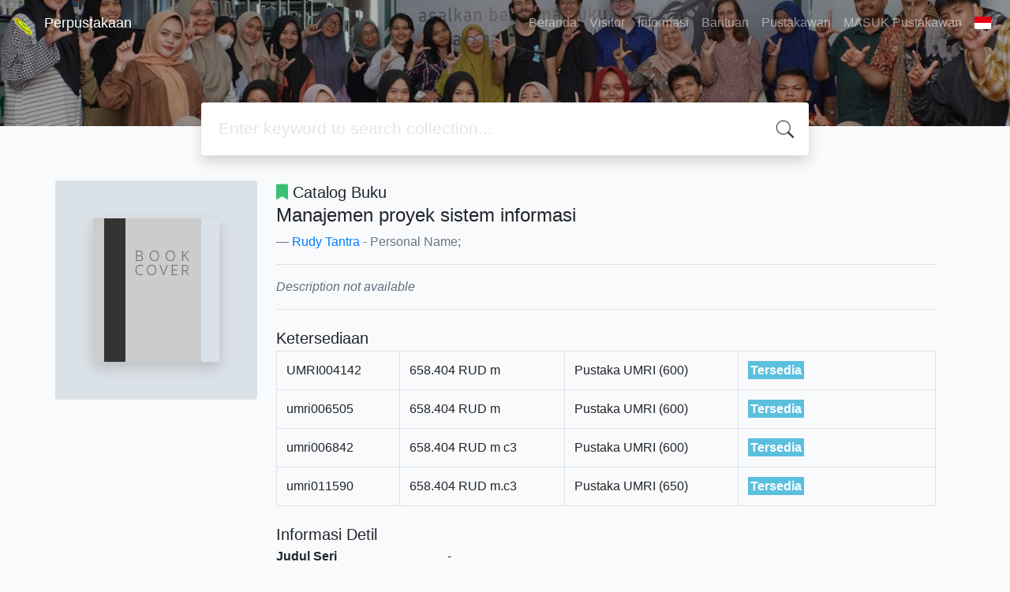

--- FILE ---
content_type: text/html; charset=UTF-8
request_url: https://lib.umri.ac.id/index.php?p=show_detail&id=3360
body_size: 5329
content:
<!--
# ===============================
# Classic SLiMS Template
# ===============================
# @Author: Waris Agung Widodo
# @Email:  ido.alit@gmail.com
# @Date:   2018-01-23T11:25:57+07:00
# @Last modified by:   Waris Agung Widodo
# @Last modified time: 2019-01-03T11:25:57+07:00
-->
<!DOCTYPE html>
<html>
<head>
    <meta charset="utf-8">
    <title>Manajemen proyek sistem informasi | Perpustakaan</title>
    <meta name="viewport" content="width=device-width, initial-scale=1, shrink-to-fit=no">

    <meta http-equiv="X-UA-Compatible" content="IE=edge">
    <meta http-equiv="Content-Type" content="text/html; charset=utf-8"/>
    <meta http-equiv="Pragma" content="no-cache"/>
    <meta http-equiv="Cache-Control" content="no-store, no-cache, must-revalidate, post-check=0, pre-check=0"/>
    <meta http-equiv="Expires" content="Sat, 26 Jul 1997 05:00:00 GMT"/>

        <meta name="description" content="...">
      <meta name="keywords" content="manajemn">
      <meta name="viewport" content="width=device-width, height=device-height, initial-scale=1">
    <meta name="generator" content="SLiMS 9 (Bulian)">
    <meta name="theme-color" content="#000">

    <meta property="og:locale" content="id_ID"/>
    <meta property="og:type" content="book"/>
    <meta property="og:title" content="Manajemen proyek sistem informasi | Perpustakaan"/>
        <meta property="og:description" content="..."/>
      <meta property="og:url" content="//lib.umri.ac.id%2Findex.php%3Fp%3Dshow_detail%26id%3D3360"/>
    <meta property="og:site_name" content="Perpustakaan"/>
        <meta property="og:image" content="//lib.umri.ac.id/images/default/image.png"/>
  
    <meta name="twitter:card" content="summary">
    <meta name="twitter:url" content="//lib.umri.ac.id%2Findex.php%3Fp%3Dshow_detail%26id%3D3360"/>
    <meta name="twitter:title" content="Manajemen proyek sistem informasi | Perpustakaan"/>
        <meta property="twitter:image" content="//lib.umri.ac.id/images/default/image.png"/>
      <!-- // load bootstrap style -->
    <link rel="stylesheet" href="template/umri9/assets/css/bootstrap.min.css">
    <!-- // font awesome -->
    <link rel="stylesheet" href="template/umri9/assets/plugin/font-awesome/css/fontawesome-all.min.css">
    <!-- Tailwind CSS -->
    <link rel="stylesheet" href="template/umri9/assets/css/tailwind.min.css">
    <!-- Vegas CSS -->
    <link rel="stylesheet" href="template/umri9/assets/plugin/vegas/vegas.min.css">
    <link href="/js/toastr/toastr.min.css?31113048" rel="stylesheet" type="text/css"/>
    <!-- SLiMS CSS -->
    <link rel="stylesheet" href="/js/colorbox/colorbox.css">
    <!-- // Flag css -->
    <link rel="stylesheet" href="template/umri9/assets/css/flag-icon.min.css">
    <!-- // my custom style -->
    <link rel="stylesheet" href="template/umri9/assets/css/style.css?v=20260121-113048">

    <link rel="shortcut icon" href="webicon.ico" type="image/x-icon"/>

    <!-- // load vue js -->
    <script src="template/umri9/assets/js/vue.min.js"></script>
    <!-- // load jquery library -->
    <script src="template/umri9/assets/js/jquery.min.js"></script>
    <!-- // load popper javascript -->
    <script src="template/umri9/assets/js/popper.min.js"></script>
    <!-- // load bootstrap javascript -->
    <script src="template/umri9/assets/js/bootstrap.min.js"></script>
    <!-- // load vegas javascript -->
    <script src="template/umri9/assets/plugin/vegas/vegas.min.js"></script>
    <script src="/js/toastr/toastr.min.js"></script>
    <!-- // load SLiMS javascript -->
    <script src="/js/colorbox/jquery.colorbox-min.js"></script>
    <script src="/js/gui.js"></script>
    <script src="/js/fancywebsocket.js"></script>

</head>
<body class="bg-grey-lightest">

<div class="result-search pb-5">
    <section id="section1 container-fluid">
        <header class="c-header">
            <div class="mask"></div>
          
<nav class="navbar navbar-expand-lg navbar-dark bg-transparent">
    <a class="navbar-brand inline-flex items-center" href="index.php">
        <img class="h-8 w-8" src="template/umri9/assets/images/logo.gif">        <div class="inline-flex flex-col leading-tight ml-2">
            <h1 class="text-lg m-0 p-0">Perpustakaan</h1>
                    </div>
    </a>
    <button class="navbar-toggler" type="button" data-toggle="collapse" data-target="#navbarSupportedContent"
            aria-controls="navbarSupportedContent" aria-expanded="false" aria-label="Toggle navigation">
        <span class="navbar-toggler-icon"></span>
    </button>

    <div class="collapse navbar-collapse" id="navbarSupportedContent">
        <ul class="navbar-nav ml-auto">
          <li class="nav-item ">
    <a class="nav-link" href="index.php">Beranda</a>
</li><li class="nav-item ">
    <a class="nav-link" href="index.php?p=visitor">Visitor</a>
</li><li class="nav-item ">
    <a class="nav-link" href="index.php?p=libinfo">Informasi</a>
</li><li class="nav-item ">
    <a class="nav-link" href="index.php?p=help">Bantuan</a>
</li><li class="nav-item ">
    <a class="nav-link" href="index.php?p=librarian">Pustakawan</a>
</li>                        <!--<li class="nav-item ">
                  <a class="nav-link" href="index.php?p=member">Area Anggota</a>
              </li>-->
              <li class="nav-item ">
                  <a class="nav-link" href="index.php?p=login">MASUK Pustakawan</a>
              </li>
                      <li class="nav-item dropdown">
                              <a class="nav-link dropdown-toggle cursor-pointer" type="button" id="languageMenuButton"
                   data-toggle="dropdown" aria-haspopup="true" aria-expanded="false">
                    <span class="flag-icon flag-icon-id" style="border-radius: 2px;"></span>
                </a>
                <div class="dropdown-menu bg-grey-lighter dropdown-menu-lg-right" aria-labelledby="dropdownMenuButton">
                    <h6 class="dropdown-header">Pilih Bahasa : </h6>
                      <a class="dropdown-item" href="index.php?select_lang=ar_SA">
        <span class="flag-icon flag-icon-sa mr-2" style="border-radius: 2px;"></span> Arabic
    </a>    <a class="dropdown-item" href="index.php?select_lang=bn_BD">
        <span class="flag-icon flag-icon-bd mr-2" style="border-radius: 2px;"></span> Bengali
    </a>    <a class="dropdown-item" href="index.php?select_lang=pt_BR">
        <span class="flag-icon flag-icon-br mr-2" style="border-radius: 2px;"></span> Brazilian Portuguese
    </a>    <a class="dropdown-item" href="index.php?select_lang=en_US">
        <span class="flag-icon flag-icon-us mr-2" style="border-radius: 2px;"></span> English
    </a>    <a class="dropdown-item" href="index.php?select_lang=es_ES">
        <span class="flag-icon flag-icon-es mr-2" style="border-radius: 2px;"></span> Espanol
    </a>    <a class="dropdown-item" href="index.php?select_lang=de_DE">
        <span class="flag-icon flag-icon-de mr-2" style="border-radius: 2px;"></span> German
    </a>    <a class="dropdown-item" href="index.php?select_lang=id_ID">
        <span class="flag-icon flag-icon-id mr-2" style="border-radius: 2px;"></span> Indonesia
    </a>    <a class="dropdown-item" href="index.php?select_lang=ja_JP">
        <span class="flag-icon flag-icon-jp mr-2" style="border-radius: 2px;"></span> Bahasa Jepang
    </a>    <a class="dropdown-item" href="index.php?select_lang=my_MY">
        <span class="flag-icon flag-icon-my mr-2" style="border-radius: 2px;"></span> Melayu
    </a>    <a class="dropdown-item" href="index.php?select_lang=fa_IR">
        <span class="flag-icon flag-icon-ir mr-2" style="border-radius: 2px;"></span> Persia
    </a>    <a class="dropdown-item" href="index.php?select_lang=ru_RU">
        <span class="flag-icon flag-icon-ru mr-2" style="border-radius: 2px;"></span> Russian
    </a>    <a class="dropdown-item" href="index.php?select_lang=th_TH">
        <span class="flag-icon flag-icon-th mr-2" style="border-radius: 2px;"></span> Thai
    </a>    <a class="dropdown-item" href="index.php?select_lang=tr_TR">
        <span class="flag-icon flag-icon-tr mr-2" style="border-radius: 2px;"></span> Turkish
    </a>    <a class="dropdown-item" href="index.php?select_lang=ur_PK">
        <span class="flag-icon flag-icon-pk mr-2" style="border-radius: 2px;"></span> Urdu
    </a>                </div>
            </li>
        </ul>
    </div>
</nav>        </header>
      <div class="search" id="search-wraper" xmlns:v-bind="http://www.w3.org/1999/xhtml">
    <div class="container">
        <div class="row">
            <div class="col-lg-8 mx-auto">
                <div class="card border-0 shadow">
                    <div class="card-body">
                        <form class="" action="index.php" method="get" @submit.prevent="searchSubmit">
                            <input type="hidden" name="search" value="search">
                            <input ref="keywords" value="" v-model.trim="keywords"
                                   @focus="searchOnFocus" @blur="searchOnBlur" type="text" id="search-input"
                                   name="keywords" class="input-transparent w-100"
                                   placeholder="Enter keyword to search collection..."/>
                        </form>
                    </div>
                </div>
                <transition name="slide-fade">
                    <div v-if="show" class="advanced-wraper shadow mt-4" id="advanced-wraper"
                         v-click-outside="hideSearch">
                        <p class="label mb-2">
                            Search by:
                            <i @click="hideSearch"
                               class="far fa-times-circle float-right text-danger cursor-pointer"></i>
                        </p>
                        <div class="d-flex flex-wrap">
                            <a v-bind:class="{'btn-primary text-white': searchBy === 'keywords', 'btn-outline-secondary': searchBy !== 'keywords' }"
                               @click="searchOnClick('keywords')" class="btn mr-2 mb-2">All</a>
                            <a v-bind:class="{'btn-primary text-white': searchBy === 'author', 'btn-outline-secondary': searchBy !== 'author' }"
                               @click="searchOnClick('author')" class="btn mr-2 mb-2">Author</a>
                            <a v-bind:class="{'btn-primary text-white': searchBy === 'subject', 'btn-outline-secondary': searchBy !== 'subject' }"
                               @click="searchOnClick('subject')" class="btn mr-2 mb-2">Subject</a>
                            <a v-bind:class="{'btn-primary text-white': searchBy === 'isbn', 'btn-outline-secondary': searchBy !== 'isbn' }"
                               @click="searchOnClick('isbn')" class="btn mr-2 mb-2">ISBN/ISSN</a>
                            <button class="btn btn-light mr-2 mb-2" disabled>OR TRY</button>
                            <a class="btn btn-outline-primary mr-2 mb-2" data-toggle="modal" data-target="#adv-modal">Advanced Search</a>
                        </div>
                    </div>
                </transition>
            </div>
        </div>
    </div>
</div>
    </section>

    <section class="container mt-8">
      
<div class="container">
    <div class="flex flex-wrap">
        <div class="w-64 mb-2">
            <div class="bg-grey-light p-12 rounded">
                <div class="shadow">
                  <img src="./images/default/image.png" alt="No image available for this title" border="0" alt="Manajemen proyek sistem informasi" />                </div>
            </div>
        </div>
        <div class="flex-1 p-0 px-md-4">
            <p class="lead"><i class="fas fa-bookmark text-green"></i> Catalog Buku</p>
            <blockquote class="blockquote">
                <h4 class="mb-2">Manajemen proyek sistem informasi</h4>
                <footer class="blockquote-footer"><a href="?author=%22Rudy+Tantra%22&search=Search" title="Klik disini untuk mencari dokumen lain dari pengarang ini">Rudy Tantra</a> - Personal Name; </footer>
            </blockquote>
            <hr>
            <p class="text-grey-darker">
              <i>Description not available</i>            </p>
            <hr>

            <h5 class="mt-4 mb-1">Ketersediaan</h5>
          <table class="table table-bordered table-small itemList"><tr><td class="biblio-item-code">UMRI004142</td><td class="biblio-call-number">658.404 RUD m</td><td class="biblio-location">Pustaka UMRI (600)</td><td width="30%"><b style="background-color: #5bc0de; color: white; padding: 3px;">Tersedia</b></td></tr><tr><td class="biblio-item-code">umri006505</td><td class="biblio-call-number">658.404 RUD m</td><td class="biblio-location">Pustaka UMRI (600)</td><td width="30%"><b style="background-color: #5bc0de; color: white; padding: 3px;">Tersedia</b></td></tr><tr><td class="biblio-item-code">umri006842</td><td class="biblio-call-number">658.404 RUD m c3</td><td class="biblio-location">Pustaka UMRI (600)</td><td width="30%"><b style="background-color: #5bc0de; color: white; padding: 3px;">Tersedia</b></td></tr><tr><td class="biblio-item-code">umri011590</td><td class="biblio-call-number">658.404 RUD m.c3</td><td class="biblio-location">Pustaka UMRI (650)</td><td width="30%"><b style="background-color: #5bc0de; color: white; padding: 3px;">Tersedia</b></td></tr></table>
            <h5 class="mt-4 mb-1">Informasi Detil</h5>
            <dl class="row">
                <dt class="col-sm-3">Judul Seri</dt>
                <dd class="col-sm-9">
                    <div itemprop="alternativeHeadline"
                         property="alternativeHeadline">-</div>
                </dd>

                <dt class="col-sm-3">No. Panggil</dt>
                <dd class="col-sm-9">
                    <div>658.404 RUD m</div>
                </dd>
                <dt class="col-sm-3">Penerbit</dt>
                <dd class="col-sm-9">
                    <span itemprop="publisher" property="publisher" itemtype="http://schema.org/Organization"
                          itemscope>Yogyakarta</span> :
                    <span itemprop="publisher" property="publisher">Penerbit Andi</span>.,
                    <span itemprop="datePublished" property="datePublished">2012</span>
                </dd>
                <dt class="col-sm-3">Deskripsi Fisik</dt>
                <dd class="col-sm-9">
                    <div itemprop="numberOfPages"
                         property="numberOfPages">xii, 312 hlm.: ilus.; 23 cm</div>
                </dd>
                <dt class="col-sm-3">Bahasa</dt>
                <dd class="col-sm-9">
                    <div>
                        <meta itemprop="inLanguage" property="inLanguage"
                              content="Indonesia"/>Indonesia</div>
                </dd>
                <dt class="col-sm-3">ISBN/ISSN</dt>
                <dd class="col-sm-9">
                    <div itemprop="isbn" property="isbn">978-979-29-3095-5</div>
                </dd>
                <dt class="col-sm-3">Klasifikasi</dt>
                <dd class="col-sm-9">
                    <div>NONE</div>
                </dd>
                <dt class="col-sm-3">Tipe Isi</dt>
                <dd class="col-sm-9">
                    <div itemprop="bookFormat"
                         property="bookFormat">-</div>
                </dd>
                <dt class="col-sm-3">Tipe Media</dt>
                <dd class="col-sm-9">
                    <div itemprop="bookFormat"
                         property="bookFormat">-</div>
                </dd>
                <dt class="col-sm-3">Tipe Pembawa</dt>
                <dd class="col-sm-9">
                    <div itemprop="bookFormat"
                         property="bookFormat">-</div>
                </dd>
                <dt class="col-sm-3">Edisi</dt>
                <dd class="col-sm-9">
                    <div itemprop="bookEdition" property="bookEdition">1</div>
                </dd>
                <dt class="col-sm-3">Subyek</dt>
                <dd class="col-sm-9">
                    <div class="s-subject" itemprop="keywords"
                         property="keywords"><a href="?subject=%22Manajemn%22&search=Search" title="Klik di sini untuk mencari dokumen lain dengan subjek ini">Manajemn</a><br /></div>
                </dd>
                <dt class="col-sm-3">Info Detil Spesifik</dt>
                <dd class="col-sm-9">
                    <div>-</div>
                </dd>
                <dt class="col-sm-3">Pernyataan Tanggungjawab</dt>
                <dd class="col-sm-9">
                    <div itemprop="author" property="author">Rudy Tantra</div>
                </dd>
            </dl>

          
            <h5 class="mt-4 mb-1">Versi lain/terkait</h5>
            <div>
              <p class="text-grey-dark">Tidak tersedia versi lain</p>            </div>

            <h5 class="mt-4 mb-1">Lampiran Berkas</h5>
            <div itemprop="associatedMedia">
                          </div>

            <h5 class="mt-4 mb-1">Komentar</h5>
                                  <hr>
              <a href="index.php?p=member" class="btn btn-outline-primary">You must be logged in to post a comment</a>
                  </div>
    </div>
</div>
<br />
    </section>
</div>


<footer class="py-4 bg-grey-darkest text-grey-lighter">
    <div class="container">
        <div class="flex font-thin text-sm">
            <p class="flex-1">&copy; 2026 &mdash; TIPD Universitas Muhammadiyah Riau</p>
            <div class="flex-1 text-right text-grey">Powered by <code>SLiMS</code></div>
        </div>
    </div>
</footer>



<!-- // Load modal -->

<div class="modal fade" id="exampleModal" tabindex="-1" role="dialog" aria-labelledby="exampleModalLabel"
     aria-hidden="true">
    <div class="modal-dialog modal-lg" role="document">
        <div class="modal-content">
            <div class="modal-header">
                <h5 class="modal-title" id="exampleModalLabel">Select the topic you are interested in</h5>
                <button type="button" class="close" data-dismiss="modal" aria-label="Close">
                    <span aria-hidden="true">&times;</span>
                </button>
            </div>
            <div class="modal-body">
                <ul class="topic d-flex flex-wrap justify-content-center p-0">
                    <li class="d-flex justify-content-center align-items-center m-2">
                        <a href="index.php?callnumber=0&search=search" class="d-flex flex-column">
                            <img src="template/umri9/assets/images/0-chemical.png" width="80" class="mb-3 mx-auto"/>
                            Computer science, information & general works
                        </a>
                    </li>
                    <li class="d-flex justify-content-center align-items-center m-2">
                        <a href="index.php?callnumber=1&search=search" class="d-flex flex-column">
                            <img src="template/umri9/assets/images/1-memory.png" width="80" class="mb-3 mx-auto"/>
                            Philosophy & psychology
                        </a>
                    </li>
                    <li class="d-flex justify-content-center align-items-center m-2">
                        <a href="index.php?callnumber=2&search=search" class="d-flex flex-column">
                            <img src="template/umri9/assets/images/2-mosque.png" width="80" class="mb-3 mx-auto"/>
                            Religion
                        </a>
                    </li>
                    <li class="d-flex justify-content-center align-items-center m-2">
                        <a href="index.php?callnumber=3&search=search" class="d-flex flex-column">
                            <img src="template/umri9/assets/images/3-diploma.png" width="80" class="mb-3 mx-auto"/>
                            Social sciences
                        </a>
                    </li>
                    <li class="d-flex justify-content-center align-items-center m-2">
                        <a href="index.php?callnumber=4&search=search" class="d-flex flex-column">
                            <img src="template/umri9/assets/images/4-translation.png" width="80" class="mb-3 mx-auto"/>
                            Language
                        </a>
                    </li>
                    <li class="d-flex justify-content-center align-items-center m-2">
                        <a href="index.php?callnumber=5&search=search" class="d-flex flex-column">
                            <img src="template/umri9/assets/images/5-math.png" width="80" class="mb-3 mx-auto"/>
                            Pure Science
                        </a>
                    </li>
                    <li class="d-flex justify-content-center align-items-center m-2">
                        <a href="index.php?callnumber=6&search=search" class="d-flex flex-column">
                            <img src="template/umri9/assets/images/6-blackboard.png" width="80" class="mb-3 mx-auto"/>
                            Applied sciences
                        </a>
                    </li>
                    <li class="d-flex justify-content-center align-items-center m-2">
                        <a href="index.php?callnumber=7&search=search" class="d-flex flex-column">
                            <img src="template/umri9/assets/images/7-quill.png" width="80" class="mb-3 mx-auto"/>
                            Arts & recreation
                        </a>
                    </li>
                    <li class="d-flex justify-content-center align-items-center m-2">
                        <a href="index.php?callnumber=8&search=search" class="d-flex flex-column">
                            <img src="template/umri9/assets/images/8-books.png" width="80" class="mb-3 mx-auto"/>
                            Literature
                        </a>
                    </li>
                    <li class="d-flex justify-content-center align-items-center m-2">
                        <a href="index.php?callnumber=9&search=search" class="d-flex flex-column">
                            <img src="template/umri9/assets/images/9-return-to-the-past.png" width="80" class="mb-3 mx-auto"/>
                            History & geography
                        </a>
                    </li>
                </ul>
            </div>
        </div>
    </div>
</div>

<div class="modal fade" id="adv-modal" tabindex="-1" role="dialog" aria-labelledby="exampleModalLabel"
     aria-hidden="true">
    <div class="modal-dialog modal-lg" role="document">
        <form class="modal-content" action="index.php" method="get">
            <div class="modal-header">
                <h5 class="modal-title" id="exampleModalLabel">Advanced Search</h5>
                <button type="button" class="close" data-dismiss="modal" aria-label="Close">
                    <span aria-hidden="true">&times;</span>
                </button>
            </div>
            <div class="modal-body">
                <div class="row">
                    <div class="col">
                        <div class="form-group">
                            <label for="adv-titles">Title</label>
                            <input type="text" name="title" class="form-control" id="adv-titles"
                                   placeholder="Enter title">
                        </div>
                    </div>
                    <div class="col">
                        <div class="form-group">
                            <label for="adv-author">Author(s)</label>
                            <input type="text" name="author" class="form-control" id="adv-author"
                                   placeholder="Enter author(s) name">
                        </div>
                    </div>
                </div>
                <div class="row">
                    <div class="col">
                        <div class="form-group">
                            <label for="adv-subject">Subject(s)</label>
                            <input type="text" name="subject" class="form-control" id="adv-subject"
                                   placeholder="Enter subject">
                        </div>
                    </div>
                    <div class="col">
                        <div class="form-group">
                            <label for="adv-isbn">ISBN/ISSN</label>
                            <input type="text" name="isbn" class="form-control" id="adv-isbn"
                                   placeholder="Enter ISBN/ISSN">
                        </div>
                    </div>
                </div>
                <div class="row">
                    <div class="col">
                        <div class="form-group">
                            <label for="adv-coll-type">Collection Type</label>
                            <select name="colltype" class="form-control"
                                    id="adv-coll-type"><option value="0">Semua Koleksi</option><option value="Buku Referensi">Buku Referensi</option><option value="Buku Sirkulasi">Buku Sirkulasi</option><option value="Buletin">Buletin</option><option value="Disertasi">Disertasi</option><option value="Ebook">Ebook</option><option value="Journal">Journal</option><option value="Laporan Kerja Praktek">Laporan Kerja Praktek</option><option value="Laporan Penelitian">Laporan Penelitian</option><option value="Majalah">Majalah</option><option value="Multimedia">Multimedia</option><option value="Skripsi">Skripsi</option><option value="Thesis">Thesis</option><option value="Tugas Akhir">Tugas Akhir</option></select>
                        </div>
                    </div>
                    <div class="col">
                        <div class="form-group">
                            <label for="adv-location">Location</label>
                            <select id="adv-location" name="location"
                                    class="form-control"> <option value="0">Semua Lokasi</option><option value="Pustaka FASILKASI">Pustaka FASILKASI</option><option value="Pustaka FASILKOM">Pustaka FASILKOM</option><option value="Pustaka FEKON">Pustaka FEKON</option><option value="Pustaka FMIPA">Pustaka FMIPA</option><option value="Pustaka FTEKNIK">Pustaka FTEKNIK</option><option value="Pustaka UMRI">Pustaka UMRI</option></select>
                        </div>
                    </div>
                </div>
                <div class="row">
                    <div class="col">
                        <div class="form-group">
                            <label for="adv-gmd">GMD</label>
                            <select id="adv-gmd" name="gmd" class="form-control"><option value="0">Semua GMD/Media</option><option value="Catalog Buku">Catalog Buku</option><option value="Catalog CD">Catalog CD</option><option value="Digital Versatile Disc">Digital Versatile Disc</option><option value="Disertasi">Disertasi</option><option value="Jurnal">Jurnal</option><option value="Kamus">Kamus</option><option value="Laporan Kerja Praktek">Laporan Kerja Praktek</option><option value="Laporan Penelitian">Laporan Penelitian</option><option value="Majalah / Tabloid">Majalah / Tabloid</option><option value="Prosiding">Prosiding</option><option value="Referensi Downlod">Referensi Downlod</option><option value="Skripsi">Skripsi</option><option value="Thesis">Thesis</option><option value="Tugas Akhir">Tugas Akhir</option></select>
                        </div>
                    </div>
                    <div class="col"></div>
                </div>
            </div>
            <div class="modal-footer">
                <button type="submit" name="search" value="search" class="btn btn-primary">Find Collection</button>
            </div>
        </form>
    </div>
</div>

<!-- // load our vue app.js -->
<script src="template/umri9/assets/js/app.js?v=20260121-113048"></script>
<script src="template/umri9/assets/js/app_jquery.js?v=20260121-113048"></script>

<script>
  $('.c-header, .vegas-slide').vegas({
        delay: 5000,
        timer: false,
        transition: 'blur',
        animation: 'none',
        slides: [
            { src: "template/umri9/assets/images/slide1.jpg" },
            { src: "template/umri9/assets/images/slide2.jpg" },
            { src: "template/umri9/assets/images/slide3.jpg" },
            { src: "template/umri9/assets/images/slide4.jpg" },
            { src: "template/umri9/assets/images/slide5.jpg" },
            { src: "template/umri9/assets/images/slide6.jpg" },
            { src: "template/umri9/assets/images/slide7.jpg" },
            { src: "template/umri9/assets/images/slide8.jpg" },
            { src: "template/umri9/assets/images/slide9.jpg" },
            { src: "template/umri9/assets/images/slide10.jpg" },
            { src: "template/umri9/assets/images/slide11.jpg" }
        ]
    });
</script>
</body>
</html>
